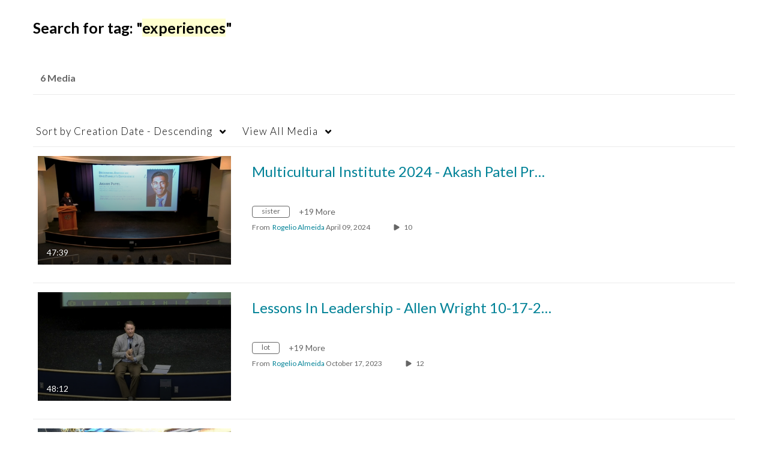

--- FILE ---
content_type: text/javascript;charset=UTF-8
request_url: https://assets.mediaspace.kaltura.com/5.168.11.1026/public/build0/raptmedia/asset/raptmedia.js
body_size: 706
content:
$(function () {
    if ($('.module-raptmedia.controller-entry.action-edit').size()) {
        var $wrap = $('#rapt-wrap');
        var $iframe = $('iframe#rapt-iframe');
        var $footer = $('#footer');
        var $header = $('#header');
        var minHeight = 720;

        function onResize() {
            var height = $(window).innerHeight() - $footer.outerHeight() - $header.outerHeight();
            var width = $wrap.parent().width();
            var scale = height / Math.max(height, minHeight);

            $wrap.css({ height: height, width: width, overflow: 'hidden' });
            $iframe.css({ height: height / scale, width: width / scale, transformOrigin: '0 0', transform: 'scale(' + scale.toFixed(6) + ')' });
        }

        onResize();
        $(window).resize(onResize);
    }

    $.fn.kmsMultipleViewModeSwitchRapt = function(elm) {
        $(this).on('click', '.shortView', function() {
            $(elm).removeClass('full').removeClass('grid').removeClass('tableClass').addClass('short');
            $('.accordion-body').css('height','0px').removeClass('collapse').removeClass('in').addClass('collapse');
            $('.accordion-inner').css('display','none');
            $('li.galleryItem').css('height','');
            $('i.icon-minus-sign').addClass('icon-plus-sign').removeClass('icon-minus-sign');
            $('a.accordion-toggle').addClass('collapsed');
            $('#galleryRapt').isotope({ layoutMode: 'straightDown' });
            $('#galleryRapt').isotope('reLayout');
        });
        $(this).on('click', '.longView', function() {
            $(elm).removeClass('short').removeClass('grid').removeClass('tableClass').addClass('full');
            $('.accordion-body').css('height','auto').removeClass('collapse').removeClass('in');
            $('.accordion-inner').css('display','block');
            $('li.galleryItem').css('height','');
            $('i.icon-plus-sign').addClass('icon-minus-sign').removeClass('icon-plus-sign');
            $('a.accordion-toggle').removeClass('collapsed');
            $('#galleryRapt').isotope({ layoutMode: 'straightDown' });
            $('#galleryRapt').isotope('reLayout');
        });
        $(this).on('click', '.gridView', function() {
            $(elm).removeClass('full').removeClass('short').removeClass('tableClass').addClass('grid');
            $('.accordion-body').css('height','0px').removeClass('collapse').removeClass('in').addClass('collapse');
            $('.accordion-inner').css('display','none');
            $('li.galleryItem').css('height','');
            $('i.icon-minus-sign').addClass('icon-plus-sign').removeClass('icon-minus-sign');
            $('a.accordion-toggle').addClass('collapsed');
            $('#galleryRapt').isotope({ layoutMode: 'fitRows' });
            $('#galleryRapt').isotope('reLayout');
        });
        return this;
    };
});
